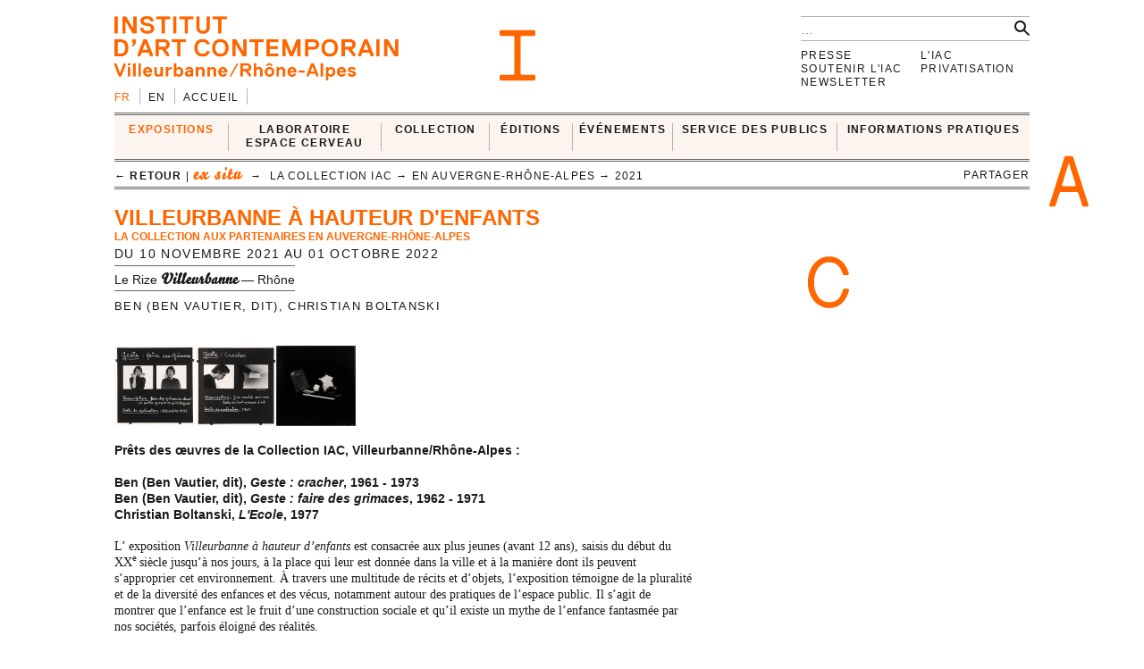

--- FILE ---
content_type: text/html; charset=UTF-8
request_url: https://i-ac.eu/fr/expositions/27_en-auvergne-rhone-alpes/2021/600_VILLEURBANNE-A-HAUTEUR-D-ENFANTS
body_size: 7702
content:
<!DOCTYPE html><!--[if lt IE 7]> <html class="no-js ie6 oldie" lang="fr"> <![endif]-->
<!--[if IE 7]>    <html class="no-js ie7 oldie" lang="fr"> <![endif]-->
<!--[if IE 8]>    <html class="no-js ie8 oldie" lang="fr"> <![endif]-->
<!--[if gt IE 8]><!--><html class="no-js" lang="fr"> <!--<![endif]-->
<head>

	<meta charset="utf-8">
	<meta http-equiv="X-UA-Compatible" content="IE=edge,chrome=1">
		<title>Villeurbanne à hauteur d'enfants &#x2190; En Auvergne-Rhône-Alpes &#x2190; La Collection IAC &#x2190; ex situ &#x2190; EXPOSITIONS &#x2190; IAC — Institut d’art contemporain — Villeurbanne/Rhône-Alpes</title>
	<meta name="description" content="Prêts des œuvres de la Collection IAC, Villeurbanne/Rhône-Alpes :<br />
<br />
Ben (Ben Vautier, dit), <em>Geste : cracher</em>, 1961 - 1973<br />
Ben (Ben Vautier, dit), <em>Geste : faire des grimaces</em>, 1962 - 1971<br />
Christian Boltanski, <em>L'Ecole</em>, 1977">
	<meta name="keywords" content="IAC, institut, art, contemporain, contemporary, villeurbanne, lyon, frac, nouveau, musee, collection, artiste, oeuvre">
	<meta name="author" content="IAC — Institut d’art contemporain — Villeurbanne/Rhône-Alpes">
	<link type="text/plain" rel="author" href="https://plus.google.com/104676271770804155670" />
	<link type="text/plain" rel="publisher" href="https://plus.google.com/104676271770804155670" />
	<!--
	                                      ______                _                 
	                                      | ___ \              | |                
	__   ____ _  ___ _   _ _   _ _ __ ___ | |_/ /__ _ _ __   __| | ___  _ __ ___  
	\ \ / / _` |/ __| | | | | | | '_ ` _ \|    // _` | '_ \ / _` |/ _ \| '_ ` _ \ 
	 \ V / (_| | (__| |_| | |_| | | | | | | |\ \ (_| | | | | (_| | (_) | | | | | |
	  \_/ \__,_|\___|\__,_|\__,_|_| |_| |_\_| \_\__,_|_| |_|\__,_|\___/|_| |_| |_|
	WEB DESIGN FOCUSED ON ART AND CULTURAL PROJECTS | WWW[dot]VACUUMRANDOM[dot]COM
	-->
	<meta name="google-site-verification" content="C17mInEhChtQRMHZCk6OOTXkMhkpQPw9bdDh5nmKr88" />
	<meta name="google-site-verification" content="YL2wxc9TBnJ-bhNcUUPE4zhu32cjUFPVJjF3gYHJHn4" />
	<meta name="viewport" content="width=device-width">
	<link rel="stylesheet" href="/css/style.20130529.css">
	<!-- LB edit : css et js pour accordeon 
	<link rel="stylesheet" href="/css/accordion.css">
	 LB edit : css et js pour accordeon -->
		<link rel="stylesheet" href="/css/color.php?hex=ff6600&pastel=FBF4EF">

	<!-- Google Tag Manager -->
	<script>(function(w,d,s,l,i){w[l]=w[l]||[];w[l].push({'gtm.start':
	new Date().getTime(),event:'gtm.js'});var f=d.getElementsByTagName(s)[0],
	j=d.createElement(s),dl=l!='dataLayer'?'&l='+l:'';j.async=true;j.src=
	'https://www.googletagmanager.com/gtm.js?id='+i+dl;f.parentNode.insertBefore(j,f);
	})(window,document,'script','dataLayer','GTM-K6J5G9Q');</script>
	<!-- End Google Tag Manager -->
	<script src="/js/libs/modernizr.2.6.2.custom.js"></script>

</head>
<body>
<!-- Google Tag Manager (noscript) -->
<noscript>
	<iframe src="https://www.googletagmanager.com/ns.html?id=GTM-K6J5G9Q" height="0" width="0" style="display:none;visibility:hidden"></iframe>
</noscript>
<!-- End Google Tag Manager (noscript) -->	
	<div id="main_wrapper">
	
				
<header>
	<div id="header-part1">
			<form action="/fr/recherche" id="global-search" method="post" accept-charset="utf-8"><div style="display:none;"><input type="hidden" name="_method" value="POST"/></div>			<input type="hidden" name="data[Search][artist_id]" id="SearchArtistId"/>			<input name="data[Search][q]" class="search" placeholder="…" type="text" id="SearchQ"/>			<input  class="btn" type="submit" value=""/>			</form>
		<div id="logo">
			<a href="/fr"><img src="/img/thumbs_cache/IAC_logo_ff6600.png" alt="Institut d’art contemporain — Villeurbanne/Rhône-Alpes" class="ltn" /></a>
		</div>
		<nav id="switch_lang">
			<ul class="ltn">
				<li class='active'><span>fr</span></li><li><a href="/en/exhibitions/27_en-auvergne-rhone-alpes/2021/600_VILLEURBANNE-A-HAUTEUR-D-ENFANTS" title="english version" rel="nofollow">en</a></li>
<li><a href="/" class="none">Accueil</a></li>			</ul>
		</nav>	
	</div>	
</header>			<div id="menu-wrapper">
	<div id="menu" class="ltn">

		<nav id="nav_first">
			<ul class="first">
								<li id="cell0" class="active">
																<a href="/fr/expositions/24_in-situ" class="active">EXPOSITIONS</a>										<div class="container_nav2">
								<div id="nav_expos" class="nav_second">
	<table border="0" cellspacing="0" cellpadding="0">
		<tr>
			
		<td>
			<ul>
				<li>
					<span class='bello '>in situ</span>		
										<div class="mini-cartouche">

															<a href="/fr/expositions/24_in-situ/2025/769_INTRICATIONS">
																		<figure><img src="/img/thumbs_cache/300x100_4x3_2.jpg" alt="" /></figure>												
									<div class="mini">
										<h3 class="tempo">en cours</h3>
											
										<h1  itemprop='name'>INTRICATIONS</h1>										<h3 class="subtitle">Josèfa Ntjam</h3>										<div class="time"><span>du&nbsp;<time datetime='2025-10-03' itemprop='startDate'>03&nbsp;octobre&nbsp;2025</time> au&nbsp;<time datetime='2026-02-22' itemprop='endDate'>22&nbsp;février&nbsp;2026</time></span></div>
																					</div>
										</a>									</div>
																						<hr />
														<div class="nav_small">
								<a href="/fr/expositions/24_in-situ/2006-2026"><h3>Passées</h3></a>																
							</div>

						

				</li>
			</ul>
		</td>	
			
		<td>
			<ul>
				<li>
					<span class='bello '>ex situ</span>		
				
							
						<ul id="nav_exsitu">
							<li><h3>La Collection IAC</h3>
																	<ul>
										<li><a href="/fr/expositions/29_en-enseignement-eac" class="none">En enseignement & EAC</a></li><li><a href="/fr/expositions/27_en-auvergne-rhone-alpes" class="active">En Auvergne-Rhône-Alpes</a></li><li><a href="/fr/expositions/22_en-france-et-a-l-international" class="none">En France et à l'international</a></li><li><a href="/fr/expositions/28_en-depot" class="none">En dépôt</a></li>									</ul>
																	</li>
							</ul>
							
						<ul id="nav_exsitu">
							<li><h3>Jeune création</h3>
																	<ul>
										<li><a href="/fr/expositions/25_galeries-nomades" class="none">Galeries nomades</a></li><li><a href="/fr/expositions/26_rendez-vous" class="none">Rendez-vous</a></li>									</ul>
																	</li>
							</ul>
						
					

				</li>
			</ul>
		</td>	
			</tr>
</table>
</div>					</div>
							</li>
					<li id="cell1" class="none">
																<a href="http://laboratoireespacecerveau.eu/index.php?id=681" class="none" target="_blank">LABORATOIRE<br />
ESPACE CERVEAU</a>										<div class="container_nav2">
								<div id="nav_labo" class="nav_second">
	<table border="0" cellspacing="0" cellpadding="0">
		<tr>
			<td>
								<a href="http://laboratoireespacecerveau.eu/index.php?id=681" target="_blank">
				<div class="mini-text"><p>
	Initié par l’artiste Ann Veronica Janssens et Nathalie Ergino, directrice de l’Institut d’art contemporain, ce projet propose d’interroger, à partir du champ des expérimentations artistiques, les recherches pratiques et théoriques permettant de lier espace et cerveau.</p>
<p>
	Interdisciplinaire, ce Laboratoire rassemble les réflexions et les expériences d’artistes et de scientifiques (neurosciences, physique, astrophysique) ainsi que celles de philosophes, d’anthropologues, de théoriciens et d’historiens de l’art.</p>					<p><b>&#x2192;&nbsp;laboratoireespacecerveau.eu/index.php?id=681</b></p>
					</div>
				</a>
							
		</td>
		<td>
			<a href="http://laboratoireespacecerveau.eu/index.php?id=681" target="_blank">
								<div class="menu-img">
					<img src="/img/thumbs_cache/400x90_lec_1.jpg" alt="" /><img src="/img/thumbs_cache/400x90_station_15_2.jpg" alt="" /><img src="/img/thumbs_cache/400x90_linda_sanchez.jpg" alt="" />				</div>
					</a>
	</td>
</tr>
</table>
</div>					</div>
							</li>
					<li id="cell2" class="none">
																<a href="/fr/35_presentation" class="none">COLLECTION</a>										<div class="container_nav2">
								<div id="nav_works" class="nav_second nav_zoom">
	<table border="0" cellspacing="0" cellpadding="0">
		<tr>
			<td>
			<a href="/fr/zooms/10_sigmar-polke">
		<h2><span>Zoom sur</span> Sigmar Polke</h2>
		<hr>	
														
		</a>
		</td>
	<td>
<ul>
			<li>
		<a href="/fr/35_presentation" class="none"><h3>Présentation</h3></a>		</li>
			<li>
		<a href="http://navigart.fr/iac/#" class="none" target="_blank"><h3>La collection
en ligne</h3></a>		</li>
			<li>
		<a href="/fr/acquisitions" class="none"><h3>Acquisitions</h3></a>		</li>
			<li>
		<a href="/fr/34_demande-de-prets-et-de-reproductions" class="none"><h3>Demande de prêts et de reproductions</h3></a>		</li>
			<li>
		<a href="/fr/zooms" class="none"><h3>Zooms</h3></a>		</li>
	</ul>
</td>
</tr>
</table>
</div>					</div>
							</li>
					<li id="cell3" class="none">
																<a href="/fr/multiples" class="none">ÉDITIONS</a>										<div class="container_nav2">
								<div id="nav_editions" class="nav_second">
	<table border="0" cellspacing="0" cellpadding="0">
		<tr>
			<td>
							<a href="/fr/multiples">
				<h2>Éditions d'artistes</h2>
				<hr>
								<div class="menu-img">
					<img src="/img/thumbs_cache/400x90_720x540_legrandhorlogeror72dpi.jpg" alt="" /><img src="/img/thumbs_cache/400x90_720x405_couv_katinka_bock_2019.jpg" alt="" /><img src="/img/thumbs_cache/400x90_720x540_dsm_feuille_boi_te_1_17_site.jpg" alt="" />				</div>
			</a>
			</td>
	<td>
	<ul>
	</ul>
</td>
</tr>
</table>
</div>					</div>
							</li>
	</ul><ul class='first'>				<li id="cell4" class="none">
																<a href="/fr/RDV-satellites" class="none">ÉVÉNEMENTS</a>										<div class="container_nav2">
								<div id="nav_rdvsats" class="nav_second">
	<table border="0" cellspacing="0" cellpadding="0">
		<tr>
			<td>
									<div class="mini-cartouche">									
							<a href="/fr/RDV-satellites_2026/557_visite-en-lsf">

							<figure><img src="/img/thumbs_cache/200x150_screenshot_2025_11_18_at_10_07_55.jpg" alt="" /></figure>												
							<div class="mini">
								<div class="bello">in situ</div>
									
								<h1>Visite en LSF</h1>
								<h2 class="italic">Avec Martin Dutrait</h2>								<div class="time"><time datetime='2026-01-22' itemprop='startDate endDate'>jeudi 22 janvier 2026</time> | 18:00</div>
								<div class="mini-text"></div>
							</div>
							</a>
						</div>
							
	</td>
	<td class="nav_small">
		<a href="/fr/RDV-satellites">
	<h3>Les Rendez-vous satellites depuis 2006</h3>
	<hr>
						<div class="menu-img">
				<img src="/img/thumbs_cache/400x90_20251015_visite_louis_lumie_re_2.jpg" alt="" /><img src="/img/thumbs_cache/400x90_scavengers_reign_2.jpg" alt="" /><img src="/img/thumbs_cache/400x90_img_6905.jpg" alt="" /><img src="/img/thumbs_cache/400x90_invitation_di_ner_annuel.jpg" alt="" /><img src="/img/thumbs_cache/400x90_img_6166.jpg" alt="" />					</div>
						</a>
		</td>
</tr>
</table>
</div>					</div>
							</li>
					<li id="cell6" class="none">
																<a href="/fr/80_presentation" class="none">SERVICE DES PUBLICS</a>										<div class="container_nav2">
								<div id="nav_publics" class="nav_second">
	<table border="0" cellspacing="0" cellpadding="0">
		<tr>
			<td class="nav_left">
				<a href="/fr/80_presentation" class="menu-img">
					<img src="/img/thumbs_cache/400x90_visite_5.jpg" alt="" /><img src="/img/thumbs_cache/400x90_img_4337_2.jpg" alt="" /><img src="/img/thumbs_cache/400x90_720x405_librairie_2018_2.jpg" alt="" />				</a>
	</td>
	<td class="nav_right">
<ul>
			<li>
		<a href="/fr/80_presentation" class="none"><h3>Présentation</h3></a>		</li>
			<li>
		<a href="/fr/57_visites" class="none"><h3>Visites</h3></a>		</li>
			<li>
		<a href="/fr/101_groupes" class="none"><h3>GROUPES</h3></a>		</li>
			<li>
		<a href="/fr/58_scolaires" class="none"><h3>Pédagogie</h3></a>		</li>
			<li>
		<a href="/fr/85_enseignement-superieur" class="none"><h3>Enseignement supérieur</h3></a>		</li>
	</ul>
</td>
</tr>
</table>
</div>					</div>
							</li>
					<li id="cell7" class="none">
																<a href="/fr/72_tarifs" class="none">INFORMATIONS PRATIQUES</a>										<div class="container_nav2">
								<div id="nav_visit" class="nav_second">
	<table border="0" cellspacing="0" cellpadding="0" itemscope itemtype='http://schema.org/Museum'>
		<tr>
			<td>
				<ul>
										<li>
						<a href="/fr/72_tarifs" class="none"><h3>Tarifs</h3></a>									</li>
							<li>
						<a href="/fr/71_acces-horaires" class="none"><h3>Accès & Horaires</h3></a>									</li>
							<li>
						<a href="/fr/74_visites" class="none"><h3>Visites</h3></a>									</li>
							<li>
						<a href="/fr/73_librairie-espace-de-consultation-corner-cafe" class="none"><h3>Librairie, espace de consultation, corner café</h3></a>									</li>
			</ul>
</td>
<td>
	<div class="mini-text">
		<meta itemprop='name' content='Institut d’art contemporain' rel='author' />
		<p itemprop='address' itemscope itemtype='http://schema.org/PostalAddress'>
			<span itemprop='name'>INSTITUT D’ART CONTEMPORAIN</span><br />
			<span itemprop='streetAddress'>11 rue Docteur Dolard</span><br />
			<span itemprop='postalCode'>69100</span> <span itemprop='addressLocality'>Villeurbanne</span> – <span itemprop='addressCountry'>France</span>
		</p>
		<p>
			<!-- t. --> <span itemprop='telephone'>+33 (0)4 78 03 47 00</span><br />
			<!-- f. --> <span itemprop='faxNumber'>+33 (0)6 71 72 52 31</span>
		</p>
	</div>
</td>
<td>
	<!--
	<figure itemprop="geo" itemscope itemtype="http://schema.org/GeoCoordinates">
		<meta itemprop='latitude' content='45.762538' />
		<meta itemprop='longitude' content='4.87249' />
	<a href="/fr/72_tarifs" class="none"><img src="http://maps.googleapis.com/maps/api/staticmap?center=45.762538,4.87249&zoom=5&size=400x150&sensor=false&style=feature:all%7Celement:all&markers=45.762538,4.87249" class="gmap" alt="" /></a>	</figure>
	-->
</td>
</tr>
</table>
</div>
					</div>
							</li>
			
			</ul>		
		</nav>

<nav id="breadcrumb" class="ltn">
		<a href="https://i-ac.eu/fr/expositions" class="back">&#x2190; retour</a> | 		<span class="bello active">ex situ</span>
		&nbsp;&#x2192;&nbsp;	La Collection IAC &#x2192;&nbsp;En Auvergne-Rhône-Alpes &#x2192;&nbsp;<a href="/fr/expositions/27_en-auvergne-rhone-alpes/2021">2021</a>
<div class="sharebtn">
	partager	<div class="sharebox">
		<div class="facebook" title="partager sur facebook" data-url="http://i-ac.eu/fr/expositions/27_en-auvergne-rhone-alpes/2021/600_VILLEURBANNE-A-HAUTEUR-D-ENFANTS" data-text="Villeurbanne à hauteur d'enfants"></div>
		<div class="twitter" title="partager sur twitter" data-url="http://i-ac.eu/fr/expositions/27_en-auvergne-rhone-alpes/2021/600_VILLEURBANNE-A-HAUTEUR-D-ENFANTS" data-text="Villeurbanne à hauteur d'enfants"></div>
		<div class="googleplus" title="partager sur google+" data-url="http://i-ac.eu/fr/expositions/27_en-auvergne-rhone-alpes/2021/600_VILLEURBANNE-A-HAUTEUR-D-ENFANTS" data-text="Villeurbanne à hauteur d'enfants"></div>
		<div class="linkedin" title="partager sur linkedIn" data-url="http://i-ac.eu/fr/expositions/27_en-auvergne-rhone-alpes/2021/600_VILLEURBANNE-A-HAUTEUR-D-ENFANTS" data-text="Villeurbanne à hauteur d'enfants"></div>
	</div>
</div><span class="touch-top"></span>
</nav>

<div id="fixed-wrapper"></div>

</div>
</div>

		<div id="main_container">
			
<div id="view-expos" class="view no-left" itemscope itemtype="http://schema.org/VisualArtsEvent">

	<header>
		<div class="tempo ltn"></div>	
				<hgroup>
						<h1 class=" ltn" itemprop='name'>Villeurbanne à hauteur d'enfants</h1>

							<h3 class="subtitle ltn">La Collection aux partenaires en Auvergne-Rhône-Alpes</h3>
					
			</hgroup>
			<div class="time ltn">du&nbsp;<time datetime='2021-11-10' itemprop='startDate'>10&nbsp;novembre&nbsp;2021</time> au&nbsp;<time datetime='2022-10-01' itemprop='endDate'>01&nbsp;octobre&nbsp;2022</time></div>

							
				<div class='place ltn'>
										<p itemprop='location' itemscope itemtype='http://schema.org/PostalAddress'>
						<a href='http://lerize.villeurbanne.fr' target='_blank' class = 'toprint' title='lerize.villeurbanne.fr' itemprop='url'><span itemprop='name'>Le Rize</span> <span class='bello' itemprop='addressLocality'>Villeurbanne</span> <span itemprop='addressCountry'>—&nbsp;Rhône</span></a>				</p>
							</div>
			
							<div class="artists ltn" itemprop='performers' itemscope itemtype='http://schema.org/Person'>
					<a href="/fr/artistes/201_ben-ben-vautier-dit" itemprop="name">Ben (Ben Vautier, dit)</a>, <a href="/fr/artistes/203_christian-boltanski" itemprop="name">Christian Boltanski</a>				</div>
							</header>

			
<div id="gallery">
	
<div id="picture" class="fold"><figure class="picture">
		<div class="pix">
		<img src="/img/thumbs_cache/780x440_ben_faire_des_grimaces.jpg" class="ltn" alt="© Adagp, Paris  Crédit photographique : Blaise Adilon" data-id="7396" />					<div id="prev" class="ltn"></div>
			<div id="next" class="ltn"></div>
					</div>
	<figcaption class="ltn">	
		<p id="counter">1 / 3</p>
		<p>Ben (Ben Vautier, dit), <em>Geste : faire des grimaces</em>, 1962 - 1971</p>		<p>© Adagp, Paris  Crédit photographique : Blaise Adilon</p>	
			</figcaption>	
</figure></div>

<nav id="thumbs" class="jThumbnailScroller ltn">
	<div class="jTscrollerContainer">
    	<div class="jTscroller">
<a href="/fr/medias/7396" data-id="7396" data-count="1 / 3" class="rollover"><img src="/img/thumbs_cache/720x180_FBF4EF_ben_faire_des_grimaces.jpg" alt="" /><img src="/img/thumbs_cache/360x90_ben_faire_des_grimaces.jpg" class="thumb_color" alt="" /></a><a href="/fr/medias/7397" data-id="7397" data-count="2 / 3" class="rollover"><img src="/img/thumbs_cache/720x180_FBF4EF_ben_cracher.jpg" alt="" /><img src="/img/thumbs_cache/360x90_ben_cracher.jpg" class="thumb_color" alt="" /></a><a href="/fr/medias/7398" data-id="7398" data-count="3 / 3" class="rollover"><img src="/img/thumbs_cache/720x180_FBF4EF_boltanski_l_ecole.jpg" alt="" /><img src="/img/thumbs_cache/360x90_boltanski_l_ecole.jpg" class="thumb_color" alt="" /></a>		</div>
	</div>
</nav>	
</div>


			<article>
									<div class="chapo ltn" itemprop='description'>Prêts des œuvres de la Collection IAC, Villeurbanne/Rhône-Alpes :<br />
<br />
Ben (Ben Vautier, dit), <em>Geste : cracher</em>, 1961 - 1973<br />
Ben (Ben Vautier, dit), <em>Geste : faire des grimaces</em>, 1962 - 1971<br />
Christian Boltanski, <em>L'Ecole</em>, 1977</div>		
							
					<div class="texte ltn">
						L’ exposition <em>Villeurbanne à hauteur d’enfants</em> est consacrée aux plus jeunes (avant 12 ans), saisis du début du XX<sup>e&nbsp;</sup>siècle jusqu’à nos jours, à la place qui leur est donnée dans la ville et à la manière dont ils peuvent s’approprier cet environnement. À travers une multitude de récits et d’objets, l’exposition témoigne de la pluralité et de la diversité des enfances et des vécus, notamment autour des pratiques de l’espace public. Il s’agit de montrer que l’enfance est le fruit d’une construction sociale et qu’il existe un mythe de l’enfance fantasmée par nos sociétés, parfois éloigné des réalités.<br />
<br />
Grandir en ville a ses particularités notamment en matière d’apprentissage, que ce soit au sein de l’école ou non. Espace de socialisation, la ville est un terrain de rencontres et d’interactions multiculturelles qui contribue à la construction de l’individu.<br />
L’environnement urbain, avec ses avantages et inconvénients, offre à l’enfant un écosystème singulier à vivre. Tout l’enjeu étant de mettre en lumière les actions propices à une appropriation de l’espace urbain par les enfants et de réfléchir à des perspectives d’avenir.<br />
<br />
L’exposition s’adresse à la fois aux jeunes publics et aux adultes. L’objectif étant de croiser les regards et les approches pour tisser des liens entre générations. Un espace de jeux est spécifiquement réservé aux enfants autour de la fabrique de la ville.					</div>	
				</article>

				<div id="right">

					
				
								

																										
																
							</div>

						</div>		</div>	
		<nav id="nav_annexe" class="ltn">	
		<ul>
		
<li><a href="/fr/presse/login" class="none">Presse</a></li>
<li><a href="/fr/112_la-fondation-iac" class="none">Soutenir l'IAC</a></li>
<li><a href="/fr/106_newsletter" class="none">Newsletter</a></li>
</ul>
<ul>
<li><a href="/fr/82_presentation" class="none">L'IAC</a></li>
<li><a href="/fr/91_presentation" class="none">Privatisation</a></li>		</ul>
</nav>
	</div>	
	<footer class="ltn">
	<nav>	
		<ul>
		<li id="share"><div class="sharebtn">
	partager	<div class="sharebox">
		<div class="facebook" title="partager sur facebook" data-url="http://i-ac.eu/fr/expositions/27_en-auvergne-rhone-alpes/2021/600_VILLEURBANNE-A-HAUTEUR-D-ENFANTS" data-text="Villeurbanne à hauteur d'enfants"></div>
		<div class="twitter" title="partager sur twitter" data-url="http://i-ac.eu/fr/expositions/27_en-auvergne-rhone-alpes/2021/600_VILLEURBANNE-A-HAUTEUR-D-ENFANTS" data-text="Villeurbanne à hauteur d'enfants"></div>
		<div class="googleplus" title="partager sur google+" data-url="http://i-ac.eu/fr/expositions/27_en-auvergne-rhone-alpes/2021/600_VILLEURBANNE-A-HAUTEUR-D-ENFANTS" data-text="Villeurbanne à hauteur d'enfants"></div>
		<div class="linkedin" title="partager sur linkedIn" data-url="http://i-ac.eu/fr/expositions/27_en-auvergne-rhone-alpes/2021/600_VILLEURBANNE-A-HAUTEUR-D-ENFANTS" data-text="Villeurbanne à hauteur d'enfants"></div>
	</div>
</div></li>
		
<li><a href="/fr/15_credits" class="none">Crédits</a></li>
<li><a href="/fr/16_plan-du-site" class="none">Plan du site</a></li>
<li><a href="/fr/111_mentions-legales" class="none">Mentions légales</a></li>			<li id="socials">
				<div>
					<a href="https://instagram.com/iacvilleurbanne/" class="ir social" id="instagram" title="Retrouvez-nous sur instagram.">instagram</a> 
				<a href="https://www.facebook.com/pages/Institut-dArt-Contemporain-VilleurbanneRh%C3%B4ne-Alpes/170498711449" class="ir social" id="fb" title="Retrouvez-nous sur facebook.">facebook</a>					<a href="http://twitter.com/IACvilleurbanne" class="ir social" id="twt" title="Suivez-nous sur twitter." rel="author">twitter</a>							<a href="http://vimeo.com/user5119023" class="ir social" id="vimeo" title="Nos vidéos sur Vimeo.">vimeo</a>									<a href="/fr/flux.rss" class="ir social" id="rss" title="abonnez-vous au flux d’actualité.">rss</a>										</div>
		</ul>
	</nav>
</footer>
<!--googleoff: snippet-->
<div id="print">
	<img src="/img/design/signature.jpg" width="300" height="108" />
	<div id="signature">
		<b>IAC &#x2192; EXPOSITIONS &#x2192; ex situ &#x2192; La Collection IAC &#x2192; En Auvergne-Rhône-Alpes &#x2192; Villeurbanne à hauteur d'enfants</b><br />
		i-ac.eu<span>/fr/expositions/27_en-auvergne-rhone-alpes/2021/600_VILLEURBANNE-A-HAUTEUR-D-ENFANTS</span><br />
		imprimé le 22 janvier 2026 [22:45] depuis l'adresse IP : 13.58.51.109<br />
		© Institut d’art contemporain 2026	</div></div>
	<!--googleon: snippet-->

	<div class="iac ir" id="I"></div>
	<div class="iac ir" id="A"></div>
	<div class="iac ir" id="C"></div>

	<script src="//ajax.googleapis.com/ajax/libs/jquery/1.8.2/jquery.min.js"></script>
	<script src="//ajax.googleapis.com/ajax/libs/jqueryui/1.9.1/jquery-ui.min.js"></script>
	<script>window.jQuery || document.write('<script src="/js/libs/jquery-1.8.2.min.js"><\/script>\n<script src="/js/libs/jquery-ui-1.9.1.custom.min.js"><\/script>')</script>

	<script src="/js/plugins.20130529.js"></script>
	<script src="/js/script.20130529.js"></script>
	<!-- LB edit : css et js pour accordeon
	<script src="/js/accordion.js"></script>
	LB edit : css et js pour accordeon -->
		<script type="text/javascript">
//<![CDATA[
$(document).ready(function () {
$('.no-touch #thumbs').imagesLoaded(function(){
	$(this).thumbnailScroller({
	        scrollerType:'hoverPrecise',
			        scrollerOrientation:'horizontal',
			        scrollSpeed:1,
			        acceleration:4,
			        scrollSpeed:800,
			        noScrollCenterSpace:100,
	    });
});


var cache = {}, lastXhr;
	$('#SearchQ').autocomplete({
		minLength: 2,
		source: function( request, response ) {
			var term = request.term;
			if ( term in cache ) {
				response( cache[ term ] );
				return;
			}
			lastXhr = $.getJSON( '/fr/autocomplete/'+term, request, function( data, status, xhr ) {
				cache[ term ] = data;
				if ( xhr === lastXhr ) { response( data ); }
			}).error(function() { $('.ui-autocomplete').hide('fast'); });
		},
		select: function( event, ui ) {
			$('#SearchArtistId').val(ui.item.id);
			$('#SearchQ').val(ui.item.label);
			$('input[type=submit]').click();
		}
	});
		});
//]]>
</script>
	<script>
	(function() 
	{
		var node = document.createElement('script');
		node.type = 'text/javascript';
		node.async = true;
		node.setAttribute('async', 'true');
		node.src = '/js/lateScript.20130529.js';
		document.body.appendChild(node);
		})();
		</script>

		
		<script>
		var _gaq=[['_setAccount','UA-36000315-1'],['_trackPageview']];
		(function(d,t){var g=d.createElement(t),s=d.getElementsByTagName(t)[0];
			g.src=('https:'==location.protocol?'//ssl':'//www')+'.google-analytics.com/ga.js';
			s.parentNode.insertBefore(g,s)}(document,'script'));
			</script>

		</body>
		</html>
